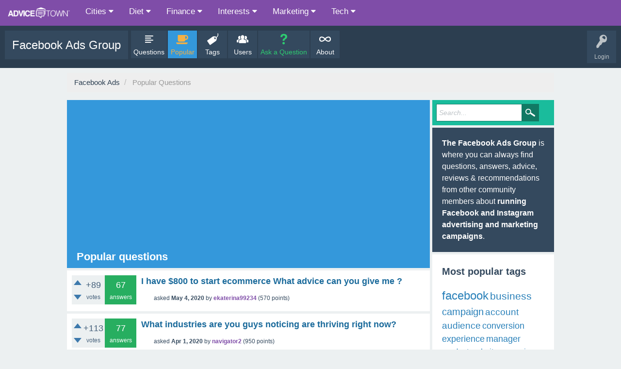

--- FILE ---
content_type: text/html; charset=utf-8
request_url: https://advice.town/facebook-ads/popular
body_size: 8457
content:
<!DOCTYPE html>
<html lang="en">
<!-- Powered by Question2Answer - http://www.question2answer.org/ -->
<head>
<meta charset="utf-8">
<title>Popular questions - Facebook Ads Group</title>
<meta name="viewport" content="width=device-width, initial-scale=1" >
<link rel="icon" type="image/png" sizes="32x32" href="/favicon-32x32.png" >
<link rel="icon" type="image/png" sizes="96x96" href="/favicon-96x96.png" >
<link rel="icon" type="image/png" sizes="16x16" href="/favicon-16x16.png" >
<script data-ad-client="ca-pub-3601657154424166" async src="https://pagead2.googlesyndication.com/pagead/js/adsbygoogle.js"></script>

			<script type="application/javascript">

			/* Toggle between adding and removing the "responsive" class to topnav when the user clicks on the icon */
			function myFunction() {
			  var x = document.getElementById("myTopnav");
			  if (x.className === "topnav") {
				x.className += " responsive";
			  } else {
				x.className = "topnav";
			  }
			}

			</script>
		
<meta name="description" content="The 'Facebook Ads' Group has 146,720 members talking about running Facebook and Instagram advertising and marketing campaigns | Popular questions">

<meta property="og:image" content="https://advice.town/AdviceTown-square.jpg" > 
<meta itemprop="image" content="https://advice.town/AdviceTown-square.jpg" > 
<meta property="twitter:image" content="https://advice.town/AdviceTown-square.jpg" >
			
<link rel="stylesheet" href="./qa-theme/SnowFlat/qa-styles.css?1.8.3">
<link rel="stylesheet" href="https://cdnjs.cloudflare.com/ajax/libs/font-awesome/4.7.0/css/font-awesome.min.css">
<style>
.qa-nav-user { margin: 0 !important; }
</style>
<link rel="stylesheet" TYPE="text/css" href="./qa-plugin/q2a-breadcrumbs/css/SnowFlat.css">
<link rel="canonical" href="https://advice.town/facebook-ads/popular">
<link rel="next" href="./popular?start=20" >
<link rel="search" type="application/opensearchdescription+xml" title="Facebook Ads" href="./opensearch.xml">
<script>
var qa_root = '.\/';
var qa_request = 'hot';
</script>
<script src="./qa-content/jquery-3.3.1.min.js"></script>
<script src="./qa-content/qa-global.js?1.8.3"></script>
<script src="./qa-theme/SnowFlat/js/snow-core.js?1.8.3"></script>

			<script type="application/ld+json">
			{
			  "@context": "https://schema.org",
			  "@type": "Organization",
			  "url": "https://advice.town/facebook-ads/",
			  "logo": "https://advice.town/facebook-ads/AdviceTown-logo-dark.png"
			}
			</script>

						<style>
						
						</style>
</head>
<body
class="qa-template-hot qa-theme-snowflat qa-body-js-off"
>
<script>
var b = document.getElementsByTagName('body')[0];
b.className = b.className.replace('qa-body-js-off', 'qa-body-js-on');
</script>
<div class="topnav" id="myTopnav">
		<a href="/" class="active"><img src="/AdviceTown-logo-white.png" style="height:25px !important; width:auto;" ></a>
  <div class="dropdown">
	<button class="dropbtn">Cities <i class="fa fa-caret-down"></i></button>
	<div class="dropdown-content">
			<a href="/des-plaines-illinois/">Des Plaines, IL</a>
			<a href="/naperville-illinois/">Naperville, IL</a>
			<a href="/niles-illinois/">Niles, IL</a>
			<a href="/oak-park-illinois/">Oak Park, IL</a>
			<a href="/oswego-illinois/">Oswego, IL</a>
			<a href="/plainfield-illinois/">Plainfield, IL</a>
	</div>
  </div>
  <div class="dropdown">
	<button class="dropbtn">Diet <i class="fa fa-caret-down"></i></button>
	<div class="dropdown-content">
			<a href="/ideal-protein/">Ideal Protein Protocol</a>
			<a href="/ideal-protein-alternatives/">Ideal Protein Alternatives</a>
			<a href="/keto/">Keto Diet</a>
			<a href="/weight-watchers/">Weight Watchers</a>
	</div>
  </div>
  <div class="dropdown">
	<button class="dropbtn">Finance <i class="fa fa-caret-down"></i></button>
	<div class="dropdown-content">
			<a href="/budgeting-for-moms/">Budgeting For Moms</a>
			<a href="/personal-finance/">Personal Finance</a>
	</div>
  </div>
  <div class="dropdown">
	<button class="dropbtn">Interests <i class="fa fa-caret-down"></i></button>
	<div class="dropdown-content">
			<a href="/cleaning/">Cleaning Tips</a>
			<a href="/gardening/">Gardening Tips</a>
			<a href="/travel/">Travel Tips</a>
	</div>
  </div>
  <div class="dropdown">
	<button class="dropbtn">Marketing <i class="fa fa-caret-down"></i></button>
	<div class="dropdown-content">
			<a href="/facebook-ads/">Facebook Ads</a>
			<a href="/google-adwords/">Google AdWords</a>
			<a href="/seo/">Search Engine Optimization</a>
	</div>
  </div>
  <div class="dropdown">
	<button class="dropbtn">Tech <i class="fa fa-caret-down"></i></button>
	<div class="dropdown-content">
			<a href="/arlo/">Arlo Cameras</a>
			<a href="/ring/">Ring Home Security</a>
			<a href="/smart-home/">Smart Home</a>
			<a href="/smartthings/">SmartThings</a>
	</div>
  </div>
<a href="javascript:void(0);" class="icon" onclick="myFunction()">&#9776;</a></div>
<div id="qam-topbar" class="clearfix">
<div class="qam-main-nav-wrapper clearfix">
<div class="sb-toggle-left qam-menu-toggle"><i class="icon-th-list"></i></div>
<div class="qam-account-items-wrapper">
<div id="qam-account-toggle" class="qam-logged-out">
<i class="icon-key qam-auth-key"></i>
<div class="qam-account-handle">Login</div>
</div>
<div class="qam-account-items clearfix">
<form action="./login?to=popular" method="post">
<input type="text" name="emailhandle" dir="auto" placeholder="Email or Username">
<input type="password" name="password" dir="auto" placeholder="Password">
<div><input type="checkbox" name="remember" id="qam-rememberme" value="1">
<label for="qam-rememberme">Remember</label></div>
<input type="hidden" name="code" value="0-1768935260-f01fdda4803efbae9684f28fe79b7387914df228">
<input type="submit" value="Login" class="qa-form-tall-button qa-form-tall-button-login" name="dologin">
</form>
<div class="qa-nav-user">
<ul class="qa-nav-user-list">
<li class="qa-nav-user-item qa-nav-user-register">
<a href="./register?to=popular" class="qa-nav-user-link">Register</a>
</li>
</ul>
<div class="qa-nav-user-clear">
</div>
</div>
</div> <!-- END qam-account-items -->
</div> <!-- END qam-account-items-wrapper -->
<div class="qa-logo">
<a href="./" class="qa-logo-link">Facebook Ads Group</a>
</div>
<div class="qa-nav-main">
<ul class="qa-nav-main-list">
<li class="qa-nav-main-item qa-nav-main-questions">
<a href="./questions" class="qa-nav-main-link">Questions</a>
</li>
<li class="qa-nav-main-item qa-nav-main-hot">
<a href="./popular" class="qa-nav-main-link qa-nav-main-selected">Popular</a>
</li>
<li class="qa-nav-main-item qa-nav-main-tag">
<a href="./tags" class="qa-nav-main-link">Tags</a>
</li>
<li class="qa-nav-main-item qa-nav-main-user">
<a href="./users" class="qa-nav-main-link">Users</a>
</li>
<li class="qa-nav-main-item qa-nav-main-ask">
<a href="./ask" class="qa-nav-main-link">Ask a Question</a>
</li>
<li class="qa-nav-main-item qa-nav-main-about">
<a href="./about" class="qa-nav-main-link">About</a>
</li>
</ul>
<div class="qa-nav-main-clear">
</div>
</div>
</div> <!-- END qam-main-nav-wrapper -->
</div> <!-- END qam-topbar -->
<div class="qam-search turquoise the-top" id="the-top-search">
<div class="qa-search">
<form method="get" action="./search">
<input type="text" placeholder="Search..." name="q" value="" class="qa-search-field">
<input type="submit" value="Search" class="qa-search-button">
</form>
</div>
</div>
<div class="qa-body-wrapper">
<div class="qa-widgets-full qa-widgets-full-high">
<div class="qa-widget-full qa-widget-full-high">
<div class="breadcrumb-wrapper">
<ul class="breadcrumb clearfix" itemscope itemtype="http://schema.org/BreadcrumbList">
<li breadcrumbs-home itemscope itemtype="http://schema.org/ListItem" itemprop="itemListElement" ><a href="https://advice.town/facebook-ads/" itemprop="item" ><span itemprop="name"> Facebook Ads </span></a><meta itemprop="position" content="1" ></li>
<li breadcrumbs-hot itemscope itemtype="http://schema.org/ListItem" itemprop="itemListElement" ><a href="https://advice.town/facebook-ads/popular" itemprop="item" ><span itemprop="name"> Popular Questions </span></a><meta itemprop="position" content="2" ></li>
</ul>
</div>
</div>
</div>
<div class="qa-main-wrapper">
<div class="qa-main">
<div class="qa-main-heading">
<h1>
Popular questions
</h1>
</div>
<div class="qa-part-q-list">
<form method="post" action="./popular">
<div class="qa-q-list">
<div class="qa-q-list-item" id="q5543">
<div class="qa-q-item-stats">
<div class="qa-voting qa-voting-net" id="voting_5543">
<div class="qa-vote-buttons qa-vote-buttons-net">
<input title="Click to vote up" name="vote_5543_1_q5543" onclick="return qa_vote_click(this);" type="submit" value="+" class="qa-vote-first-button qa-vote-up-button"> 
<input title="Click to vote down" name="vote_5543_-1_q5543" onclick="return qa_vote_click(this);" type="submit" value="&ndash;" class="qa-vote-second-button qa-vote-down-button"> 
</div>
<div class="qa-vote-count qa-vote-count-net">
<span class="qa-netvote-count">
<span class="qa-netvote-count-data">+89</span><span class="qa-netvote-count-pad"> votes</span>
</span>
</div>
<div class="qa-vote-clear">
</div>
</div>
<span class="qa-a-count qa-a-count-selected">
<span class="qa-a-count-data">67</span><span class="qa-a-count-pad"> answers</span>
</span>
</div>
<div class="qa-q-item-main">
<div class="qa-q-item-title">
<a href="./5543/I-have-800-to-start-ecommerce-what-advice-can-you-give-me">I have $800 to start ecommerce What advice can you give me ?</a>
</div>
<span class="qa-q-item-avatar-meta">
<span class="qa-q-item-avatar">
<a href="./user/ekaterina99234/activity" class="qa-avatar-link"><img src="https://source.unsplash.com/50x50/weekly?profile%20photo,100000273915283" class="qa-avatar-image" alt=""></a>
</span>
<span class="qa-q-item-meta">
<span class="qa-q-item-what">asked</span>
<span class="qa-q-item-when">
<span class="qa-q-item-when-data">May 4, 2020</span>
</span>
<span class="qa-q-item-who">
<span class="qa-q-item-who-pad">by </span>
<span class="qa-q-item-who-data"><a href="./user/ekaterina99234/activity" class="qa-user-link">ekaterina99234</a></span>
<span class="qa-q-item-who-points">
<span class="qa-q-item-who-points-pad">(</span><span class="qa-q-item-who-points-data">570</span><span class="qa-q-item-who-points-pad"> points)</span>
</span>
</span>
</span>
</span>
</div>
<div class="qa-q-item-clear">
</div>
</div> <!-- END qa-q-list-item -->
<div class="qa-q-list-item" id="q4478">
<div class="qa-q-item-stats">
<div class="qa-voting qa-voting-net" id="voting_4478">
<div class="qa-vote-buttons qa-vote-buttons-net">
<input title="Click to vote up" name="vote_4478_1_q4478" onclick="return qa_vote_click(this);" type="submit" value="+" class="qa-vote-first-button qa-vote-up-button"> 
<input title="Click to vote down" name="vote_4478_-1_q4478" onclick="return qa_vote_click(this);" type="submit" value="&ndash;" class="qa-vote-second-button qa-vote-down-button"> 
</div>
<div class="qa-vote-count qa-vote-count-net">
<span class="qa-netvote-count">
<span class="qa-netvote-count-data">+113</span><span class="qa-netvote-count-pad"> votes</span>
</span>
</div>
<div class="qa-vote-clear">
</div>
</div>
<span class="qa-a-count qa-a-count-selected">
<span class="qa-a-count-data">77</span><span class="qa-a-count-pad"> answers</span>
</span>
</div>
<div class="qa-q-item-main">
<div class="qa-q-item-title">
<a href="./4478/What-industries-are-you-guys-noticing-are-thriving-right-now">What industries are you guys noticing are thriving right now?</a>
</div>
<span class="qa-q-item-avatar-meta">
<span class="qa-q-item-avatar">
<a href="./user/navigator2/activity" class="qa-avatar-link"><img src="https://source.unsplash.com/50x50/weekly?profile%20photo,1543074405" class="qa-avatar-image" alt=""></a>
</span>
<span class="qa-q-item-meta">
<span class="qa-q-item-what">asked</span>
<span class="qa-q-item-when">
<span class="qa-q-item-when-data">Apr 1, 2020</span>
</span>
<span class="qa-q-item-who">
<span class="qa-q-item-who-pad">by </span>
<span class="qa-q-item-who-data"><a href="./user/navigator2/activity" class="qa-user-link">navigator2</a></span>
<span class="qa-q-item-who-points">
<span class="qa-q-item-who-points-pad">(</span><span class="qa-q-item-who-points-data">950</span><span class="qa-q-item-who-points-pad"> points)</span>
</span>
</span>
</span>
</span>
</div>
<div class="qa-q-item-clear">
</div>
</div> <!-- END qa-q-list-item -->
<div class="qa-q-list-item" id="q3447">
<div class="qa-q-item-stats">
<div class="qa-voting qa-voting-net" id="voting_3447">
<div class="qa-vote-buttons qa-vote-buttons-net">
<input title="Click to vote up" name="vote_3447_1_q3447" onclick="return qa_vote_click(this);" type="submit" value="+" class="qa-vote-first-button qa-vote-up-button"> 
<input title="Click to vote down" name="vote_3447_-1_q3447" onclick="return qa_vote_click(this);" type="submit" value="&ndash;" class="qa-vote-second-button qa-vote-down-button"> 
</div>
<div class="qa-vote-count qa-vote-count-net">
<span class="qa-netvote-count">
<span class="qa-netvote-count-data">+95</span><span class="qa-netvote-count-pad"> votes</span>
</span>
</div>
<div class="qa-vote-clear">
</div>
</div>
<span class="qa-a-count">
<span class="qa-a-count-data">51</span><span class="qa-a-count-pad"> answers</span>
</span>
</div>
<div class="qa-q-item-main">
<div class="qa-q-item-title">
<a href="./3447/Coronavirus-now-here-well-and-believe-its-going-get-bad-sure">Coronavirus is now here in US as well and I believe it’s going to get bad for sure .</a>
</div>
<span class="qa-q-item-avatar-meta">
<span class="qa-q-item-avatar">
<a href="./user/torrefy59/activity" class="qa-avatar-link"><img src="https://source.unsplash.com/50x50/weekly?profile%20photo,659474380" class="qa-avatar-image" alt=""></a>
</span>
<span class="qa-q-item-meta">
<span class="qa-q-item-what">asked</span>
<span class="qa-q-item-when">
<span class="qa-q-item-when-data">Feb 29, 2020</span>
</span>
<span class="qa-q-item-who">
<span class="qa-q-item-who-pad">by </span>
<span class="qa-q-item-who-data"><a href="./user/torrefy59/activity" class="qa-user-link">torrefy59</a></span>
<span class="qa-q-item-who-points">
<span class="qa-q-item-who-points-pad">(</span><span class="qa-q-item-who-points-data">490</span><span class="qa-q-item-who-points-pad"> points)</span>
</span>
</span>
</span>
</span>
<div class="qa-q-item-tags">
<ul class="qa-q-item-tag-list">
<li class="qa-q-item-tag-item"><!DOCTYPE html PUBLIC "-//W3C//DTD HTML 4.0 Transitional//EN" "http://www.w3.org/TR/REC-html40/loose.dtd">
<html><body><a href="./tag/Company" class="qa-tag-link">company</a></body></html>
</li>
</ul>
</div>
</div>
<div class="qa-q-item-clear">
</div>
</div> <!-- END qa-q-list-item -->
<div class="qa-q-list-item" id="q4694">
<div class="qa-q-item-stats">
<div class="qa-voting qa-voting-net" id="voting_4694">
<div class="qa-vote-buttons qa-vote-buttons-net">
<input title="Click to vote up" name="vote_4694_1_q4694" onclick="return qa_vote_click(this);" type="submit" value="+" class="qa-vote-first-button qa-vote-up-button"> 
<input title="Click to vote down" name="vote_4694_-1_q4694" onclick="return qa_vote_click(this);" type="submit" value="&ndash;" class="qa-vote-second-button qa-vote-down-button"> 
</div>
<div class="qa-vote-count qa-vote-count-net">
<span class="qa-netvote-count">
<span class="qa-netvote-count-data">+90</span><span class="qa-netvote-count-pad"> votes</span>
</span>
</div>
<div class="qa-vote-clear">
</div>
</div>
<span class="qa-a-count qa-a-count-selected">
<span class="qa-a-count-data">59</span><span class="qa-a-count-pad"> answers</span>
</span>
</div>
<div class="qa-q-item-main">
<div class="qa-q-item-title">
<a href="./4694/Still-trying-around-marketing-broke-millionaire-trying-people">I'm still trying to get my head around why every marketing guru was broke now is a millionaire trying to help people?</a>
</div>
<span class="qa-q-item-avatar-meta">
<span class="qa-q-item-avatar">
<a href="./user/krumm/activity" class="qa-avatar-link"><img src="https://source.unsplash.com/50x50/weekly?profile%20photo,651026698" class="qa-avatar-image" alt=""></a>
</span>
<span class="qa-q-item-meta">
<span class="qa-q-item-what">asked</span>
<span class="qa-q-item-when">
<span class="qa-q-item-when-data">Apr 9, 2020</span>
</span>
<span class="qa-q-item-who">
<span class="qa-q-item-who-pad">by </span>
<span class="qa-q-item-who-data"><a href="./user/krumm/activity" class="qa-user-link">krumm</a></span>
<span class="qa-q-item-who-points">
<span class="qa-q-item-who-points-pad">(</span><span class="qa-q-item-who-points-data">2.2k</span><span class="qa-q-item-who-points-pad"> points)</span>
</span>
</span>
</span>
</span>
</div>
<div class="qa-q-item-clear">
</div>
</div> <!-- END qa-q-list-item -->
<div class="qa-q-list-item" id="q9839">
<div class="qa-q-item-stats">
<div class="qa-voting qa-voting-net" id="voting_9839">
<div class="qa-vote-buttons qa-vote-buttons-net">
<input title="Click to vote up" name="vote_9839_1_q9839" onclick="return qa_vote_click(this);" type="submit" value="+" class="qa-vote-first-button qa-vote-up-button"> 
<input title="Click to vote down" name="vote_9839_-1_q9839" onclick="return qa_vote_click(this);" type="submit" value="&ndash;" class="qa-vote-second-button qa-vote-down-button"> 
</div>
<div class="qa-vote-count qa-vote-count-net">
<span class="qa-netvote-count">
<span class="qa-netvote-count-data">0</span><span class="qa-netvote-count-pad"> votes</span>
</span>
</div>
<div class="qa-vote-clear">
</div>
</div>
<span class="qa-a-count qa-a-count-zero">
<span class="qa-a-count-data">0</span><span class="qa-a-count-pad"> answers</span>
</span>
</div>
<div class="qa-q-item-main">
<div class="qa-q-item-title">
<a href="./9839/Scale-campaigns-same-audience-multiple-products-keywords">How can i scale my campaigns same audience for multiple products , also test new keywords</a>
</div>
<span class="qa-q-item-avatar-meta">
<span class="qa-q-item-avatar">
<a href="./user/zemos7/activity" class="qa-avatar-link"><img src="https://source.unsplash.com/50x50/weekly?profile%20photo,1783849444123522985" width="35" height="34" class="qa-avatar-image" alt=""></a>
</span>
<span class="qa-q-item-meta">
<span class="qa-q-item-what">asked</span>
<span class="qa-q-item-when">
<span class="qa-q-item-when-data">Nov 12, 2020</span>
</span>
<span class="qa-q-item-who">
<span class="qa-q-item-who-pad">by </span>
<span class="qa-q-item-who-data"><a href="./user/zemos7/activity" class="qa-user-link">zemos7</a></span>
<span class="qa-q-item-who-points">
<span class="qa-q-item-who-points-pad">(</span><span class="qa-q-item-who-points-data">120</span><span class="qa-q-item-who-points-pad"> points)</span>
</span>
</span>
</span>
</span>
<div class="qa-q-item-tags">
<ul class="qa-q-item-tag-list">
<li class="qa-q-item-tag-item"><!DOCTYPE html PUBLIC "-//W3C//DTD HTML 4.0 Transitional//EN" "http://www.w3.org/TR/REC-html40/loose.dtd">
<html><body><a href="./tag/Audience" class="qa-tag-link">audience</a></body></html>
</li>
<li class="qa-q-item-tag-item"><!DOCTYPE html PUBLIC "-//W3C//DTD HTML 4.0 Transitional//EN" "http://www.w3.org/TR/REC-html40/loose.dtd">
<html><body><a href="./tag/Facebook" class="qa-tag-link">facebook</a></body></html>
</li>
<li class="qa-q-item-tag-item"><!DOCTYPE html PUBLIC "-//W3C//DTD HTML 4.0 Transitional//EN" "http://www.w3.org/TR/REC-html40/loose.dtd">
<html><body><a href="./tag/Audiences" class="qa-tag-link">audiences</a></body></html>
</li>
</ul>
</div>
</div>
<div class="qa-q-item-clear">
</div>
</div> <!-- END qa-q-list-item -->
<div class="qa-q-list-item" id="q3944">
<div class="qa-q-item-stats">
<div class="qa-voting qa-voting-net" id="voting_3944">
<div class="qa-vote-buttons qa-vote-buttons-net">
<input title="Click to vote up" name="vote_3944_1_q3944" onclick="return qa_vote_click(this);" type="submit" value="+" class="qa-vote-first-button qa-vote-up-button"> 
<input title="Click to vote down" name="vote_3944_-1_q3944" onclick="return qa_vote_click(this);" type="submit" value="&ndash;" class="qa-vote-second-button qa-vote-down-button"> 
</div>
<div class="qa-vote-count qa-vote-count-net">
<span class="qa-netvote-count">
<span class="qa-netvote-count-data">+75</span><span class="qa-netvote-count-pad"> votes</span>
</span>
</div>
<div class="qa-vote-clear">
</div>
</div>
<span class="qa-a-count qa-a-count-selected">
<span class="qa-a-count-data">53</span><span class="qa-a-count-pad"> answers</span>
</span>
</div>
<div class="qa-q-item-main">
<div class="qa-q-item-title">
<a href="./3944/How-do-you-deal-with-negative-cynical-comments-on-your-ads">How do you deal with negative/cynical comments on your ads?</a>
</div>
<span class="qa-q-item-avatar-meta">
<span class="qa-q-item-avatar">
<a href="./user/burlington126/activity" class="qa-avatar-link"><img src="https://source.unsplash.com/50x50/weekly?profile%20photo,100002938771497" class="qa-avatar-image" alt=""></a>
</span>
<span class="qa-q-item-meta">
<span class="qa-q-item-what">asked</span>
<span class="qa-q-item-when">
<span class="qa-q-item-when-data">Apr 7, 2020</span>
</span>
<span class="qa-q-item-who">
<span class="qa-q-item-who-pad">by </span>
<span class="qa-q-item-who-data"><a href="./user/burlington126/activity" class="qa-user-link">burlington126</a></span>
<span class="qa-q-item-who-points">
<span class="qa-q-item-who-points-pad">(</span><span class="qa-q-item-who-points-data">3.3k</span><span class="qa-q-item-who-points-pad"> points)</span>
</span>
</span>
</span>
</span>
</div>
<div class="qa-q-item-clear">
</div>
</div> <!-- END qa-q-list-item -->
<div class="qa-q-list-item" id="q7882">
<div class="qa-q-item-stats">
<div class="qa-voting qa-voting-net" id="voting_7882">
<div class="qa-vote-buttons qa-vote-buttons-net">
<input title="Click to vote up" name="vote_7882_1_q7882" onclick="return qa_vote_click(this);" type="submit" value="+" class="qa-vote-first-button qa-vote-up-button"> 
<input title="Click to vote down" name="vote_7882_-1_q7882" onclick="return qa_vote_click(this);" type="submit" value="&ndash;" class="qa-vote-second-button qa-vote-down-button"> 
</div>
<div class="qa-vote-count qa-vote-count-net">
<span class="qa-netvote-count">
<span class="qa-netvote-count-data">+48</span><span class="qa-netvote-count-pad"> votes</span>
</span>
</div>
<div class="qa-vote-clear">
</div>
</div>
<span class="qa-a-count qa-a-count-selected">
<span class="qa-a-count-data">33</span><span class="qa-a-count-pad"> answers</span>
</span>
</div>
<div class="qa-q-item-main">
<div class="qa-q-item-title">
<a href="./7882/Anyone-know-exclude-blue-collar-type-people-lower-100k-income">Anyone know how to exclude blue collar type people or lower than $100k/year income?</a>
</div>
<span class="qa-q-item-avatar-meta">
<span class="qa-q-item-avatar">
<a href="./user/decommission4/activity" class="qa-avatar-link"><img src="https://source.unsplash.com/50x50/weekly?profile%20photo,686432332" class="qa-avatar-image" alt=""></a>
</span>
<span class="qa-q-item-meta">
<span class="qa-q-item-what">asked</span>
<span class="qa-q-item-when">
<span class="qa-q-item-when-data">May 17, 2020</span>
</span>
<span class="qa-q-item-who">
<span class="qa-q-item-who-pad">by </span>
<span class="qa-q-item-who-data"><a href="./user/decommission4/activity" class="qa-user-link">decommission4</a></span>
<span class="qa-q-item-who-points">
<span class="qa-q-item-who-points-pad">(</span><span class="qa-q-item-who-points-data">510</span><span class="qa-q-item-who-points-pad"> points)</span>
</span>
</span>
</span>
</span>
</div>
<div class="qa-q-item-clear">
</div>
</div> <!-- END qa-q-list-item -->
<div class="qa-q-list-item" id="q5448">
<div class="qa-q-item-stats">
<div class="qa-voting qa-voting-net" id="voting_5448">
<div class="qa-vote-buttons qa-vote-buttons-net">
<input title="Click to vote up" name="vote_5448_1_q5448" onclick="return qa_vote_click(this);" type="submit" value="+" class="qa-vote-first-button qa-vote-up-button"> 
<input title="Click to vote down" name="vote_5448_-1_q5448" onclick="return qa_vote_click(this);" type="submit" value="&ndash;" class="qa-vote-second-button qa-vote-down-button"> 
</div>
<div class="qa-vote-count qa-vote-count-net">
<span class="qa-netvote-count">
<span class="qa-netvote-count-data">+58</span><span class="qa-netvote-count-pad"> votes</span>
</span>
</div>
<div class="qa-vote-clear">
</div>
</div>
<span class="qa-a-count qa-a-count-selected">
<span class="qa-a-count-data">40</span><span class="qa-a-count-pad"> answers</span>
</span>
</div>
<div class="qa-q-item-main">
<div class="qa-q-item-title">
<a href="./5448/Anyone-have-good-case-study-on-how-to-from-10k-to-4m-at-30-roas">Anyone have a good case study on how to go from $10k to $4m at a 30-45 ROAS?</a>
</div>
<span class="qa-q-item-avatar-meta">
<span class="qa-q-item-avatar">
<a href="./user/counterpart29503/activity" class="qa-avatar-link"><img src="https://source.unsplash.com/50x50/weekly?profile%20photo,589712488" class="qa-avatar-image" alt=""></a>
</span>
<span class="qa-q-item-meta">
<span class="qa-q-item-what">asked</span>
<span class="qa-q-item-when">
<span class="qa-q-item-when-data">May 5, 2020</span>
</span>
<span class="qa-q-item-who">
<span class="qa-q-item-who-pad">by </span>
<span class="qa-q-item-who-data"><a href="./user/counterpart29503/activity" class="qa-user-link">counterpart29503</a></span>
<span class="qa-q-item-who-points">
<span class="qa-q-item-who-points-pad">(</span><span class="qa-q-item-who-points-data">1.3k</span><span class="qa-q-item-who-points-pad"> points)</span>
</span>
</span>
</span>
</span>
<div class="qa-q-item-tags">
<ul class="qa-q-item-tag-list">
<li class="qa-q-item-tag-item"><!DOCTYPE html PUBLIC "-//W3C//DTD HTML 4.0 Transitional//EN" "http://www.w3.org/TR/REC-html40/loose.dtd">
<html><body><a href="./tag/Client" class="qa-tag-link">client</a></body></html>
</li>
</ul>
</div>
</div>
<div class="qa-q-item-clear">
</div>
</div> <!-- END qa-q-list-item -->
<div class="qa-q-list-item" id="q6113">
<div class="qa-q-item-stats">
<div class="qa-voting qa-voting-net" id="voting_6113">
<div class="qa-vote-buttons qa-vote-buttons-net">
<input title="Click to vote up" name="vote_6113_1_q6113" onclick="return qa_vote_click(this);" type="submit" value="+" class="qa-vote-first-button qa-vote-up-button"> 
<input title="Click to vote down" name="vote_6113_-1_q6113" onclick="return qa_vote_click(this);" type="submit" value="&ndash;" class="qa-vote-second-button qa-vote-down-button"> 
</div>
<div class="qa-vote-count qa-vote-count-net">
<span class="qa-netvote-count">
<span class="qa-netvote-count-data">+58</span><span class="qa-netvote-count-pad"> votes</span>
</span>
</div>
<div class="qa-vote-clear">
</div>
</div>
<span class="qa-a-count qa-a-count-selected">
<span class="qa-a-count-data">31</span><span class="qa-a-count-pad"> answers</span>
</span>
</div>
<div class="qa-q-item-main">
<div class="qa-q-item-title">
<a href="./6113/Whats-the-best-way-to-make-money-online">WHAT'S THE BEST WAY TO MAKE MONEY ONLINE.?</a>
</div>
<span class="qa-q-item-avatar-meta">
<span class="qa-q-item-avatar">
<a href="./user/ferula/activity" class="qa-avatar-link"><img src="https://source.unsplash.com/50x50/weekly?profile%20photo,100026867083807" class="qa-avatar-image" alt=""></a>
</span>
<span class="qa-q-item-meta">
<span class="qa-q-item-what">asked</span>
<span class="qa-q-item-when">
<span class="qa-q-item-when-data">May 1, 2020</span>
</span>
<span class="qa-q-item-who">
<span class="qa-q-item-who-pad">by </span>
<span class="qa-q-item-who-data"><a href="./user/ferula/activity" class="qa-user-link">ferula</a></span>
<span class="qa-q-item-who-points">
<span class="qa-q-item-who-points-pad">(</span><span class="qa-q-item-who-points-data">440</span><span class="qa-q-item-who-points-pad"> points)</span>
</span>
</span>
</span>
</span>
<div class="qa-q-item-tags">
<ul class="qa-q-item-tag-list">
<li class="qa-q-item-tag-item"><!DOCTYPE html PUBLIC "-//W3C//DTD HTML 4.0 Transitional//EN" "http://www.w3.org/TR/REC-html40/loose.dtd">
<html><body><a href="./tag/Money" class="qa-tag-link">money</a></body></html>
</li>
</ul>
</div>
</div>
<div class="qa-q-item-clear">
</div>
</div> <!-- END qa-q-list-item -->
<div class="qa-q-list-item" id="q7803">
<div class="qa-q-item-stats">
<div class="qa-voting qa-voting-net" id="voting_7803">
<div class="qa-vote-buttons qa-vote-buttons-net">
<input title="Click to vote up" name="vote_7803_1_q7803" onclick="return qa_vote_click(this);" type="submit" value="+" class="qa-vote-first-button qa-vote-up-button"> 
<input title="Click to vote down" name="vote_7803_-1_q7803" onclick="return qa_vote_click(this);" type="submit" value="&ndash;" class="qa-vote-second-button qa-vote-down-button"> 
</div>
<div class="qa-vote-count qa-vote-count-net">
<span class="qa-netvote-count">
<span class="qa-netvote-count-data">+47</span><span class="qa-netvote-count-pad"> votes</span>
</span>
</div>
<div class="qa-vote-clear">
</div>
</div>
<span class="qa-a-count qa-a-count-selected">
<span class="qa-a-count-data">29</span><span class="qa-a-count-pad"> answers</span>
</span>
</div>
<div class="qa-q-item-main">
<div class="qa-q-item-title">
<a href="./7803/Is-there-going-to-be-post-covid19-or-this-is-the-new-normal">Is there going to be “post covid19” or this is the new normal?</a>
</div>
<span class="qa-q-item-avatar-meta">
<span class="qa-q-item-avatar">
<a href="./user/recoil2985/activity" class="qa-avatar-link"><img src="https://source.unsplash.com/50x50/weekly?profile%20photo,1002627238" class="qa-avatar-image" alt=""></a>
</span>
<span class="qa-q-item-meta">
<span class="qa-q-item-what">asked</span>
<span class="qa-q-item-when">
<span class="qa-q-item-when-data">May 16, 2020</span>
</span>
<span class="qa-q-item-who">
<span class="qa-q-item-who-pad">by </span>
<span class="qa-q-item-who-data"><a href="./user/recoil2985/activity" class="qa-user-link">recoil2985</a></span>
<span class="qa-q-item-who-points">
<span class="qa-q-item-who-points-pad">(</span><span class="qa-q-item-who-points-data">450</span><span class="qa-q-item-who-points-pad"> points)</span>
</span>
</span>
</span>
</span>
</div>
<div class="qa-q-item-clear">
</div>
</div> <!-- END qa-q-list-item -->
<div class="qa-q-list-item" id="q8858">
<div class="qa-q-item-stats">
<div class="qa-voting qa-voting-net" id="voting_8858">
<div class="qa-vote-buttons qa-vote-buttons-net">
<input title="Click to vote up" name="vote_8858_1_q8858" onclick="return qa_vote_click(this);" type="submit" value="+" class="qa-vote-first-button qa-vote-up-button"> 
<input title="Click to vote down" name="vote_8858_-1_q8858" onclick="return qa_vote_click(this);" type="submit" value="&ndash;" class="qa-vote-second-button qa-vote-down-button"> 
</div>
<div class="qa-vote-count qa-vote-count-net">
<span class="qa-netvote-count">
<span class="qa-netvote-count-data">+47</span><span class="qa-netvote-count-pad"> votes</span>
</span>
</div>
<div class="qa-vote-clear">
</div>
</div>
<span class="qa-a-count qa-a-count-selected">
<span class="qa-a-count-data">32</span><span class="qa-a-count-pad"> answers</span>
</span>
</div>
<div class="qa-q-item-main">
<div class="qa-q-item-title">
<a href="./8858/For-a-1-hour-consult-how-much-would-you-charge">For a 1 hour consult how much would you charge?</a>
</div>
<span class="qa-q-item-avatar-meta">
<span class="qa-q-item-avatar">
<a href="./user/cosmogony9079/activity" class="qa-avatar-link"><img src="https://source.unsplash.com/50x50/weekly?profile%20photo,1154463135" class="qa-avatar-image" alt=""></a>
</span>
<span class="qa-q-item-meta">
<span class="qa-q-item-what">asked</span>
<span class="qa-q-item-when">
<span class="qa-q-item-when-data">May 21, 2020</span>
</span>
<span class="qa-q-item-who">
<span class="qa-q-item-who-pad">by </span>
<span class="qa-q-item-who-data"><a href="./user/cosmogony9079/activity" class="qa-user-link">cosmogony9079</a></span>
<span class="qa-q-item-who-points">
<span class="qa-q-item-who-points-pad">(</span><span class="qa-q-item-who-points-data">880</span><span class="qa-q-item-who-points-pad"> points)</span>
</span>
</span>
</span>
</span>
</div>
<div class="qa-q-item-clear">
</div>
</div> <!-- END qa-q-list-item -->
<div class="qa-q-list-item" id="q9150">
<div class="qa-q-item-stats">
<div class="qa-voting qa-voting-net" id="voting_9150">
<div class="qa-vote-buttons qa-vote-buttons-net">
<input title="Click to vote up" name="vote_9150_1_q9150" onclick="return qa_vote_click(this);" type="submit" value="+" class="qa-vote-first-button qa-vote-up-button"> 
<input title="Click to vote down" name="vote_9150_-1_q9150" onclick="return qa_vote_click(this);" type="submit" value="&ndash;" class="qa-vote-second-button qa-vote-down-button"> 
</div>
<div class="qa-vote-count qa-vote-count-net">
<span class="qa-netvote-count">
<span class="qa-netvote-count-data">+31</span><span class="qa-netvote-count-pad"> votes</span>
</span>
</div>
<div class="qa-vote-clear">
</div>
</div>
<span class="qa-a-count qa-a-count-selected">
<span class="qa-a-count-data">26</span><span class="qa-a-count-pad"> answers</span>
</span>
</div>
<div class="qa-q-item-main">
<div class="qa-q-item-title">
<a href="./9150/What-idiot-clients-speaks-right-swears-much-people-company">Hi.  What do you do if idiot clients speaks not right(swears too much) to my people or company?</a>
</div>
<span class="qa-q-item-avatar-meta">
<span class="qa-q-item-avatar">
<a href="./user/stereotomy/activity" class="qa-avatar-link"><img src="https://source.unsplash.com/50x50/weekly?profile%20photo,100011884331238" class="qa-avatar-image" alt=""></a>
</span>
<span class="qa-q-item-meta">
<span class="qa-q-item-what">asked</span>
<span class="qa-q-item-when">
<span class="qa-q-item-when-data">May 23, 2020</span>
</span>
<span class="qa-q-item-who">
<span class="qa-q-item-who-pad">by </span>
<span class="qa-q-item-who-data"><a href="./user/stereotomy/activity" class="qa-user-link">stereotomy</a></span>
<span class="qa-q-item-who-points">
<span class="qa-q-item-who-points-pad">(</span><span class="qa-q-item-who-points-data">1.3k</span><span class="qa-q-item-who-points-pad"> points)</span>
</span>
</span>
</span>
</span>
<div class="qa-q-item-tags">
<ul class="qa-q-item-tag-list">
<li class="qa-q-item-tag-item"><!DOCTYPE html PUBLIC "-//W3C//DTD HTML 4.0 Transitional//EN" "http://www.w3.org/TR/REC-html40/loose.dtd">
<html><body><a href="./tag/Clients" class="qa-tag-link">clients</a></body></html>
</li>
</ul>
</div>
</div>
<div class="qa-q-item-clear">
</div>
</div> <!-- END qa-q-list-item -->
<div class="qa-q-list-item" id="q4655">
<div class="qa-q-item-stats">
<div class="qa-voting qa-voting-net" id="voting_4655">
<div class="qa-vote-buttons qa-vote-buttons-net">
<input title="Click to vote up" name="vote_4655_1_q4655" onclick="return qa_vote_click(this);" type="submit" value="+" class="qa-vote-first-button qa-vote-up-button"> 
<input title="Click to vote down" name="vote_4655_-1_q4655" onclick="return qa_vote_click(this);" type="submit" value="&ndash;" class="qa-vote-second-button qa-vote-down-button"> 
</div>
<div class="qa-vote-count qa-vote-count-net">
<span class="qa-netvote-count">
<span class="qa-netvote-count-data">+62</span><span class="qa-netvote-count-pad"> votes</span>
</span>
</div>
<div class="qa-vote-clear">
</div>
</div>
<span class="qa-a-count qa-a-count-selected">
<span class="qa-a-count-data">42</span><span class="qa-a-count-pad"> answers</span>
</span>
</div>
<div class="qa-q-item-main">
<div class="qa-q-item-title">
<a href="./4655/Any-other-email-platforms-recommended-besides-mailchimp">Any other email platforms recommended besides Mailchimp?</a>
</div>
<span class="qa-q-item-avatar-meta">
<span class="qa-q-item-avatar">
<a href="./user/shuffle/activity" class="qa-avatar-link"><img src="https://source.unsplash.com/50x50/weekly?profile%20photo,1361227416" class="qa-avatar-image" alt=""></a>
</span>
<span class="qa-q-item-meta">
<span class="qa-q-item-what">asked</span>
<span class="qa-q-item-when">
<span class="qa-q-item-when-data">Apr 9, 2020</span>
</span>
<span class="qa-q-item-who">
<span class="qa-q-item-who-pad">by </span>
<span class="qa-q-item-who-data"><a href="./user/shuffle/activity" class="qa-user-link">shuffle</a></span>
<span class="qa-q-item-who-points">
<span class="qa-q-item-who-points-pad">(</span><span class="qa-q-item-who-points-data">250</span><span class="qa-q-item-who-points-pad"> points)</span>
</span>
</span>
</span>
</span>
</div>
<div class="qa-q-item-clear">
</div>
</div> <!-- END qa-q-list-item -->
<div class="qa-q-list-item" id="q275">
<div class="qa-q-item-stats">
<div class="qa-voting qa-voting-net" id="voting_275">
<div class="qa-vote-buttons qa-vote-buttons-net">
<input title="Click to vote up" name="vote_275_1_q275" onclick="return qa_vote_click(this);" type="submit" value="+" class="qa-vote-first-button qa-vote-up-button"> 
<input title="Click to vote down" name="vote_275_-1_q275" onclick="return qa_vote_click(this);" type="submit" value="&ndash;" class="qa-vote-second-button qa-vote-down-button"> 
</div>
<div class="qa-vote-count qa-vote-count-net">
<span class="qa-netvote-count">
<span class="qa-netvote-count-data">+67</span><span class="qa-netvote-count-pad"> votes</span>
</span>
</div>
<div class="qa-vote-clear">
</div>
</div>
<span class="qa-a-count qa-a-count-selected">
<span class="qa-a-count-data">35</span><span class="qa-a-count-pad"> answers</span>
</span>
</div>
<div class="qa-q-item-main">
<div class="qa-q-item-title">
<a href="./275/Whats-the-best-fb-tip-youve-ever-gotten">What’s the BEST FB Tip you’ve ever gotten?</a>
</div>
<span class="qa-q-item-avatar-meta">
<span class="qa-q-item-avatar">
<a href="./user/valentinavalentine/activity" class="qa-avatar-link"><img src="https://source.unsplash.com/50x50/weekly?profile%20photo,100002534451191" class="qa-avatar-image" alt=""></a>
</span>
<span class="qa-q-item-meta">
<span class="qa-q-item-what">asked</span>
<span class="qa-q-item-when">
<span class="qa-q-item-when-data">Feb 4, 2020</span>
</span>
<span class="qa-q-item-who">
<span class="qa-q-item-who-pad">by </span>
<span class="qa-q-item-who-data"><a href="./user/valentinavalentine/activity" class="qa-user-link">valentinavalentine</a></span>
<span class="qa-q-item-who-points">
<span class="qa-q-item-who-points-pad">(</span><span class="qa-q-item-who-points-data">530</span><span class="qa-q-item-who-points-pad"> points)</span>
</span>
</span>
</span>
</span>
</div>
<div class="qa-q-item-clear">
</div>
</div> <!-- END qa-q-list-item -->
<div class="qa-q-list-item" id="q8099">
<div class="qa-q-item-stats">
<div class="qa-voting qa-voting-net" id="voting_8099">
<div class="qa-vote-buttons qa-vote-buttons-net">
<input title="Click to vote up" name="vote_8099_1_q8099" onclick="return qa_vote_click(this);" type="submit" value="+" class="qa-vote-first-button qa-vote-up-button"> 
<input title="Click to vote down" name="vote_8099_-1_q8099" onclick="return qa_vote_click(this);" type="submit" value="&ndash;" class="qa-vote-second-button qa-vote-down-button"> 
</div>
<div class="qa-vote-count qa-vote-count-net">
<span class="qa-netvote-count">
<span class="qa-netvote-count-data">+36</span><span class="qa-netvote-count-pad"> votes</span>
</span>
</div>
<div class="qa-vote-clear">
</div>
</div>
<span class="qa-a-count qa-a-count-selected">
<span class="qa-a-count-data">26</span><span class="qa-a-count-pad"> answers</span>
</span>
</div>
<div class="qa-q-item-main">
<div class="qa-q-item-title">
<a href="./8099/500-vs-50k-monthly-ad-spend-what-would-you-do-differently">$500 vs $50k monthly ad spend - what would you do differently?</a>
</div>
<span class="qa-q-item-avatar-meta">
<span class="qa-q-item-avatar">
<a href="./user/oilbird27/activity" class="qa-avatar-link"><img src="https://source.unsplash.com/50x50/weekly?profile%20photo,100033839570539" class="qa-avatar-image" alt=""></a>
</span>
<span class="qa-q-item-meta">
<span class="qa-q-item-what">asked</span>
<span class="qa-q-item-when">
<span class="qa-q-item-when-data">May 18, 2020</span>
</span>
<span class="qa-q-item-who">
<span class="qa-q-item-who-pad">by </span>
<span class="qa-q-item-who-data"><a href="./user/oilbird27/activity" class="qa-user-link">oilbird27</a></span>
<span class="qa-q-item-who-points">
<span class="qa-q-item-who-points-pad">(</span><span class="qa-q-item-who-points-data">370</span><span class="qa-q-item-who-points-pad"> points)</span>
</span>
</span>
</span>
</span>
</div>
<div class="qa-q-item-clear">
</div>
</div> <!-- END qa-q-list-item -->
<div class="qa-q-list-item" id="q5392">
<div class="qa-q-item-stats">
<div class="qa-voting qa-voting-net" id="voting_5392">
<div class="qa-vote-buttons qa-vote-buttons-net">
<input title="Click to vote up" name="vote_5392_1_q5392" onclick="return qa_vote_click(this);" type="submit" value="+" class="qa-vote-first-button qa-vote-up-button"> 
<input title="Click to vote down" name="vote_5392_-1_q5392" onclick="return qa_vote_click(this);" type="submit" value="&ndash;" class="qa-vote-second-button qa-vote-down-button"> 
</div>
<div class="qa-vote-count qa-vote-count-net">
<span class="qa-netvote-count">
<span class="qa-netvote-count-data">+40</span><span class="qa-netvote-count-pad"> votes</span>
</span>
</div>
<div class="qa-vote-clear">
</div>
</div>
<span class="qa-a-count qa-a-count-selected">
<span class="qa-a-count-data">31</span><span class="qa-a-count-pad"> answers</span>
</span>
</div>
<div class="qa-q-item-main">
<div class="qa-q-item-title">
<a href="./5392/Whats-actually-going-seeing-countless-value-agencies-format">What’s actually going on?  I’m seeing countless “value bombs” from “agencies” with the same format.</a>
</div>
<span class="qa-q-item-avatar-meta">
<span class="qa-q-item-avatar">
<a href="./user/bartolommeo6216/activity" class="qa-avatar-link"><img src="https://source.unsplash.com/50x50/weekly?profile%20photo,681635168" class="qa-avatar-image" alt=""></a>
</span>
<span class="qa-q-item-meta">
<span class="qa-q-item-what">asked</span>
<span class="qa-q-item-when">
<span class="qa-q-item-when-data">May 6, 2020</span>
</span>
<span class="qa-q-item-who">
<span class="qa-q-item-who-pad">by </span>
<span class="qa-q-item-who-data"><a href="./user/bartolommeo6216/activity" class="qa-user-link">bartolommeo6216</a></span>
<span class="qa-q-item-who-points">
<span class="qa-q-item-who-points-pad">(</span><span class="qa-q-item-who-points-data">450</span><span class="qa-q-item-who-points-pad"> points)</span>
</span>
</span>
</span>
</span>
<div class="qa-q-item-tags">
<ul class="qa-q-item-tag-list">
<li class="qa-q-item-tag-item"><!DOCTYPE html PUBLIC "-//W3C//DTD HTML 4.0 Transitional//EN" "http://www.w3.org/TR/REC-html40/loose.dtd">
<html><body><a href="./tag/Campaign" class="qa-tag-link">campaign</a></body></html>
</li>
<li class="qa-q-item-tag-item"><!DOCTYPE html PUBLIC "-//W3C//DTD HTML 4.0 Transitional//EN" "http://www.w3.org/TR/REC-html40/loose.dtd">
<html><body><a href="./tag/Business" class="qa-tag-link">business</a></body></html>
</li>
<li class="qa-q-item-tag-item"><!DOCTYPE html PUBLIC "-//W3C//DTD HTML 4.0 Transitional//EN" "http://www.w3.org/TR/REC-html40/loose.dtd">
<html><body><a href="./tag/Results" class="qa-tag-link">results</a></body></html>
</li>
<li class="qa-q-item-tag-item"><!DOCTYPE html PUBLIC "-//W3C//DTD HTML 4.0 Transitional//EN" "http://www.w3.org/TR/REC-html40/loose.dtd">
<html><body><a href="./tag/Scale" class="qa-tag-link">scale</a></body></html>
</li>
</ul>
</div>
</div>
<div class="qa-q-item-clear">
</div>
</div> <!-- END qa-q-list-item -->
<div class="qa-q-list-item" id="q1475">
<div class="qa-q-item-stats">
<div class="qa-voting qa-voting-net" id="voting_1475">
<div class="qa-vote-buttons qa-vote-buttons-net">
<input title="Click to vote up" name="vote_1475_1_q1475" onclick="return qa_vote_click(this);" type="submit" value="+" class="qa-vote-first-button qa-vote-up-button"> 
<input title="Click to vote down" name="vote_1475_-1_q1475" onclick="return qa_vote_click(this);" type="submit" value="&ndash;" class="qa-vote-second-button qa-vote-down-button"> 
</div>
<div class="qa-vote-count qa-vote-count-net">
<span class="qa-netvote-count">
<span class="qa-netvote-count-data">+62</span><span class="qa-netvote-count-pad"> votes</span>
</span>
</div>
<div class="qa-vote-clear">
</div>
</div>
<span class="qa-a-count qa-a-count-selected">
<span class="qa-a-count-data">47</span><span class="qa-a-count-pad"> answers</span>
</span>
</div>
<div class="qa-q-item-main">
<div class="qa-q-item-title">
<a href="./1475/Maybe-topic-anyone-used-monday-recommend-something-similar">Hi!  Maybe a bit off topic but has anyone used monday.com or can recommend something similar?</a>
</div>
<span class="qa-q-item-avatar-meta">
<span class="qa-q-item-avatar">
<a href="./user/gastronome68/activity" class="qa-avatar-link"><img src="https://source.unsplash.com/50x50/weekly?profile%20photo,1062023519" class="qa-avatar-image" alt=""></a>
</span>
<span class="qa-q-item-meta">
<span class="qa-q-item-what">asked</span>
<span class="qa-q-item-when">
<span class="qa-q-item-when-data">Feb 18, 2020</span>
</span>
<span class="qa-q-item-who">
<span class="qa-q-item-who-pad">by </span>
<span class="qa-q-item-who-data"><a href="./user/gastronome68/activity" class="qa-user-link">gastronome68</a></span>
<span class="qa-q-item-who-points">
<span class="qa-q-item-who-points-pad">(</span><span class="qa-q-item-who-points-data">580</span><span class="qa-q-item-who-points-pad"> points)</span>
</span>
</span>
</span>
</span>
<div class="qa-q-item-tags">
<ul class="qa-q-item-tag-list">
<li class="qa-q-item-tag-item"><!DOCTYPE html PUBLIC "-//W3C//DTD HTML 4.0 Transitional//EN" "http://www.w3.org/TR/REC-html40/loose.dtd">
<html><body><a href="./tag/Recommend" class="qa-tag-link">recommend</a></body></html>
</li>
</ul>
</div>
</div>
<div class="qa-q-item-clear">
</div>
</div> <!-- END qa-q-list-item -->
<div class="qa-q-list-item" id="q9624">
<div class="qa-q-item-stats">
<div class="qa-voting qa-voting-net" id="voting_9624">
<div class="qa-vote-buttons qa-vote-buttons-net">
<input title="Click to vote up" name="vote_9624_1_q9624" onclick="return qa_vote_click(this);" type="submit" value="+" class="qa-vote-first-button qa-vote-up-button"> 
<input title="Click to vote down" name="vote_9624_-1_q9624" onclick="return qa_vote_click(this);" type="submit" value="&ndash;" class="qa-vote-second-button qa-vote-down-button"> 
</div>
<div class="qa-vote-count qa-vote-count-net">
<span class="qa-netvote-count">
<span class="qa-netvote-count-data">+22</span><span class="qa-netvote-count-pad"> votes</span>
</span>
</div>
<div class="qa-vote-clear">
</div>
</div>
<span class="qa-a-count qa-a-count-selected">
<span class="qa-a-count-data">10</span><span class="qa-a-count-pad"> answers</span>
</span>
</div>
<div class="qa-q-item-main">
<div class="qa-q-item-title">
<a href="./9624/Whats-the-biggest-problem-marketing-agencies-your-opinion">What's the biggest problem of marketing agencies in your opinion?</a>
</div>
<span class="qa-q-item-avatar-meta">
<span class="qa-q-item-avatar">
<a href="./user/courson/activity" class="qa-avatar-link"><img src="https://source.unsplash.com/50x50/weekly?profile%20photo,100016827186887" class="qa-avatar-image" alt=""></a>
</span>
<span class="qa-q-item-meta">
<span class="qa-q-item-what">asked</span>
<span class="qa-q-item-when">
<span class="qa-q-item-when-data">May 25, 2020</span>
</span>
<span class="qa-q-item-who">
<span class="qa-q-item-who-pad">by </span>
<span class="qa-q-item-who-data"><a href="./user/courson/activity" class="qa-user-link">courson</a></span>
<span class="qa-q-item-who-points">
<span class="qa-q-item-who-points-pad">(</span><span class="qa-q-item-who-points-data">1.2k</span><span class="qa-q-item-who-points-pad"> points)</span>
</span>
</span>
</span>
</span>
<div class="qa-q-item-tags">
<ul class="qa-q-item-tag-list">
<li class="qa-q-item-tag-item"><!DOCTYPE html PUBLIC "-//W3C//DTD HTML 4.0 Transitional//EN" "http://www.w3.org/TR/REC-html40/loose.dtd">
<html><body><a href="./tag/Problem" class="qa-tag-link">problem</a></body></html>
</li>
</ul>
</div>
</div>
<div class="qa-q-item-clear">
</div>
</div> <!-- END qa-q-list-item -->
<div class="qa-q-list-item" id="q8168">
<div class="qa-q-item-stats">
<div class="qa-voting qa-voting-net" id="voting_8168">
<div class="qa-vote-buttons qa-vote-buttons-net">
<input title="Click to vote up" name="vote_8168_1_q8168" onclick="return qa_vote_click(this);" type="submit" value="+" class="qa-vote-first-button qa-vote-up-button"> 
<input title="Click to vote down" name="vote_8168_-1_q8168" onclick="return qa_vote_click(this);" type="submit" value="&ndash;" class="qa-vote-second-button qa-vote-down-button"> 
</div>
<div class="qa-vote-count qa-vote-count-net">
<span class="qa-netvote-count">
<span class="qa-netvote-count-data">+24</span><span class="qa-netvote-count-pad"> votes</span>
</span>
</div>
<div class="qa-vote-clear">
</div>
</div>
<span class="qa-a-count qa-a-count-selected">
<span class="qa-a-count-data">21</span><span class="qa-a-count-pad"> answers</span>
</span>
</div>
<div class="qa-q-item-main">
<div class="qa-q-item-title">
<a href="./8168/Think-person-needs-learn-order-successful-advertising-agency">How much do you think a person needs to learn in order to be able to run a successful advertising agency?</a>
</div>
<span class="qa-q-item-avatar-meta">
<span class="qa-q-item-avatar">
<a href="./user/cosmogony9079/activity" class="qa-avatar-link"><img src="https://source.unsplash.com/50x50/weekly?profile%20photo,1154463135" class="qa-avatar-image" alt=""></a>
</span>
<span class="qa-q-item-meta">
<span class="qa-q-item-what">asked</span>
<span class="qa-q-item-when">
<span class="qa-q-item-when-data">May 18, 2020</span>
</span>
<span class="qa-q-item-who">
<span class="qa-q-item-who-pad">by </span>
<span class="qa-q-item-who-data"><a href="./user/cosmogony9079/activity" class="qa-user-link">cosmogony9079</a></span>
<span class="qa-q-item-who-points">
<span class="qa-q-item-who-points-pad">(</span><span class="qa-q-item-who-points-data">880</span><span class="qa-q-item-who-points-pad"> points)</span>
</span>
</span>
</span>
</span>
<div class="qa-q-item-tags">
<ul class="qa-q-item-tag-list">
<li class="qa-q-item-tag-item"><!DOCTYPE html PUBLIC "-//W3C//DTD HTML 4.0 Transitional//EN" "http://www.w3.org/TR/REC-html40/loose.dtd">
<html><body><a href="./tag/Creatives" class="qa-tag-link">creatives</a></body></html>
</li>
<li class="qa-q-item-tag-item"><!DOCTYPE html PUBLIC "-//W3C//DTD HTML 4.0 Transitional//EN" "http://www.w3.org/TR/REC-html40/loose.dtd">
<html><body><a href="./tag/Business" class="qa-tag-link">business</a></body></html>
</li>
<li class="qa-q-item-tag-item"><!DOCTYPE html PUBLIC "-//W3C//DTD HTML 4.0 Transitional//EN" "http://www.w3.org/TR/REC-html40/loose.dtd">
<html><body><a href="./tag/Website" class="qa-tag-link">website</a></body></html>
</li>
<li class="qa-q-item-tag-item"><!DOCTYPE html PUBLIC "-//W3C//DTD HTML 4.0 Transitional//EN" "http://www.w3.org/TR/REC-html40/loose.dtd">
<html><body><a href="./tag/Content" class="qa-tag-link">content</a></body></html>
</li>
</ul>
</div>
</div>
<div class="qa-q-item-clear">
</div>
</div> <!-- END qa-q-list-item -->
<div class="qa-q-list-item" id="q7416">
<div class="qa-q-item-stats">
<div class="qa-voting qa-voting-net" id="voting_7416">
<div class="qa-vote-buttons qa-vote-buttons-net">
<input title="Click to vote up" name="vote_7416_1_q7416" onclick="return qa_vote_click(this);" type="submit" value="+" class="qa-vote-first-button qa-vote-up-button"> 
<input title="Click to vote down" name="vote_7416_-1_q7416" onclick="return qa_vote_click(this);" type="submit" value="&ndash;" class="qa-vote-second-button qa-vote-down-button"> 
</div>
<div class="qa-vote-count qa-vote-count-net">
<span class="qa-netvote-count">
<span class="qa-netvote-count-data">+26</span><span class="qa-netvote-count-pad"> votes</span>
</span>
</div>
<div class="qa-vote-clear">
</div>
</div>
<span class="qa-a-count qa-a-count-selected">
<span class="qa-a-count-data">20</span><span class="qa-a-count-pad"> answers</span>
</span>
</div>
<div class="qa-q-item-main">
<div class="qa-q-item-title">
<a href="./7416/Your-opinion-long-should-average-video-last-for-best-results">Hi All.  In your opinion, how long should the average video last on ads for best results?</a>
</div>
<span class="qa-q-item-avatar-meta">
<span class="qa-q-item-avatar">
<a href="./user/warford/activity" class="qa-avatar-link"><img src="https://source.unsplash.com/50x50/weekly?profile%20photo,720533879" class="qa-avatar-image" alt=""></a>
</span>
<span class="qa-q-item-meta">
<span class="qa-q-item-what">asked</span>
<span class="qa-q-item-when">
<span class="qa-q-item-when-data">May 14, 2020</span>
</span>
<span class="qa-q-item-who">
<span class="qa-q-item-who-pad">by </span>
<span class="qa-q-item-who-data"><a href="./user/warford/activity" class="qa-user-link">warford</a></span>
<span class="qa-q-item-who-points">
<span class="qa-q-item-who-points-pad">(</span><span class="qa-q-item-who-points-data">410</span><span class="qa-q-item-who-points-pad"> points)</span>
</span>
</span>
</span>
</span>
<div class="qa-q-item-tags">
<ul class="qa-q-item-tag-list">
<li class="qa-q-item-tag-item"><!DOCTYPE html PUBLIC "-//W3C//DTD HTML 4.0 Transitional//EN" "http://www.w3.org/TR/REC-html40/loose.dtd">
<html><body><a href="./tag/Video" class="qa-tag-link">video</a></body></html>
</li>
</ul>
</div>
</div>
<div class="qa-q-item-clear">
</div>
</div> <!-- END qa-q-list-item -->
</div> <!-- END qa-q-list -->
<div class="qa-q-list-form">
<input name="code" type="hidden" value="0-1768935260-43573c54efbac6b76db2d1a3ad3b41fe3b8bd2c0">
</div>
</form>
</div>
<div class="qa-page-links">
<span class="qa-page-links-label">Page:</span>
<ul class="qa-page-links-list">
<li class="qa-page-links-item">
<span class="qa-page-selected">1</span>
</li>
<li class="qa-page-links-item">
<a href="./popular?start=20" class="qa-page-link">2</a>
</li>
<li class="qa-page-links-item">
<a href="./popular?start=40" class="qa-page-link">3</a>
</li>
<li class="qa-page-links-item">
<a href="./popular?start=60" class="qa-page-link">4</a>
</li>
<li class="qa-page-links-item">
<a href="./popular?start=80" class="qa-page-link">5</a>
</li>
<li class="qa-page-links-item">
<a href="./popular?start=100" class="qa-page-link">6</a>
</li>
<li class="qa-page-links-item">
<span class="qa-page-ellipsis">...</span>
</li>
<li class="qa-page-links-item">
<a href="./popular?start=1340" class="qa-page-link">68</a>
</li>
<li class="qa-page-links-item">
<a href="./popular?start=20" class="qa-page-next">next &raquo;</a>
</li>
</ul>
<div class="qa-page-links-clear">
</div>
</div>
</div> <!-- END qa-main -->
<div id="qam-sidepanel-toggle"><i class="icon-left-open-big"></i></div>
<div class="qa-sidepanel" id="qam-sidepanel-mobile">
<div class="qam-search turquoise ">
<div class="qa-search">
<form method="get" action="./search">
<input type="text" placeholder="Search..." name="q" value="" class="qa-search-field">
<input type="submit" value="Search" class="qa-search-button">
</form>
</div>
</div>
<div class="qa-sidebar wet-asphalt">
<b>The Facebook Ads Group</b> is where you can always find questions, answers, advice, reviews & recommendations from other community members  about <b>running Facebook and Instagram advertising and marketing campaigns</b>.
</div> <!-- qa-sidebar -->
<div class="qa-widgets-side qa-widgets-side-high">
<div class="qa-widget-side qa-widget-side-high">
<h2 style="margin-top: 0; padding-top: 0;">Most popular tags</h2>
<div style="font-size: 10px;">
<a href="./tag/facebook" style="font-size: 24px; vertical-align: baseline;">facebook</a>
<a href="./tag/business" style="font-size: 21px; vertical-align: baseline;">business</a>
<a href="./tag/campaign" style="font-size: 20px; vertical-align: baseline;">campaign</a>
<a href="./tag/account" style="font-size: 19px; vertical-align: baseline;">account</a>
<a href="./tag/audience" style="font-size: 19px; vertical-align: baseline;">audience</a>
<a href="./tag/conversion" style="font-size: 18px; vertical-align: baseline;">conversion</a>
<a href="./tag/experience" style="font-size: 18px; vertical-align: baseline;">experience</a>
<a href="./tag/manager" style="font-size: 18px; vertical-align: baseline;">manager</a>
<a href="./tag/product" style="font-size: 17px; vertical-align: baseline;">product</a>
<a href="./tag/website" style="font-size: 17px; vertical-align: baseline;">website</a>
<a href="./tag/campaigns" style="font-size: 17px; vertical-align: baseline;">campaigns</a>
<a href="./tag/budget" style="font-size: 17px; vertical-align: baseline;">budget</a>
<a href="./tag/target" style="font-size: 17px; vertical-align: baseline;">target</a>
<a href="./tag/pixel" style="font-size: 17px; vertical-align: baseline;">pixel</a>
<a href="./tag/client" style="font-size: 17px; vertical-align: baseline;">client</a>
<a href="./tag/accounts" style="font-size: 17px; vertical-align: baseline;">accounts</a>
<a href="./tag/traffic" style="font-size: 17px; vertical-align: baseline;">traffic</a>
<a href="./tag/clients" style="font-size: 17px; vertical-align: baseline;">clients</a>
<a href="./tag/audiences" style="font-size: 16px; vertical-align: baseline;">audiences</a>
<a href="./tag/video" style="font-size: 16px; vertical-align: baseline;">video</a>
</div>
</div>
</div>
</div> <!-- qa-sidepanel -->
</div> <!-- END main-wrapper -->
</div> <!-- END body-wrapper -->
<div id="footer-topics" style="background:#445F7A; padding:20px; margin-top:20px;">
<div class="tt_cat" style="float:left; padding:0px 10px 5px 5px;">
	<h3 style="color:#CCC; font-size:13px;">CITIES</h3>
	<div class="tt_cat_group">
		<div class="tt_topic" style="padding:5px 5px 5px 0;">
		<a href="/des-plaines-illinois/" style="color:#EEE;"><h4 style="margin:2px 0px; font-size:11px;">Des Plaines, IL</h4></a>
		</div>
		<div class="tt_topic" style="padding:5px 5px 5px 0;">
		<a href="/naperville-illinois/" style="color:#EEE;"><h4 style="margin:2px 0px; font-size:11px;">Naperville, IL</h4></a>
		</div>
		<div class="tt_topic" style="padding:5px 5px 5px 0;">
		<a href="/niles-illinois/" style="color:#EEE;"><h4 style="margin:2px 0px; font-size:11px;">Niles, IL</h4></a>
		</div>
		<div class="tt_topic" style="padding:5px 5px 5px 0;">
		<a href="/oak-park-illinois/" style="color:#EEE;"><h4 style="margin:2px 0px; font-size:11px;">Oak Park, IL</h4></a>
		</div>
		<div class="tt_topic" style="padding:5px 5px 5px 0;">
		<a href="/oswego-illinois/" style="color:#EEE;"><h4 style="margin:2px 0px; font-size:11px;">Oswego, IL</h4></a>
		</div>
		<div class="tt_topic" style="padding:5px 5px 5px 0;">
		<a href="/plainfield-illinois/" style="color:#EEE;"><h4 style="margin:2px 0px; font-size:11px;">Plainfield, IL</h4></a>
		</div>
	</div>
</div>
<div class="tt_cat" style="float:left; padding:0px 10px 5px 5px;">
	<h3 style="color:#CCC; font-size:13px;">DIET</h3>
	<div class="tt_cat_group">
		<div class="tt_topic" style="padding:5px 5px 5px 0;">
		<a href="/ideal-protein/" style="color:#EEE;"><h4 style="margin:2px 0px; font-size:11px;">Ideal Protein Protocol</h4></a>
		</div>
		<div class="tt_topic" style="padding:5px 5px 5px 0;">
		<a href="/ideal-protein-alternatives/" style="color:#EEE;"><h4 style="margin:2px 0px; font-size:11px;">Ideal Protein Alternatives</h4></a>
		</div>
		<div class="tt_topic" style="padding:5px 5px 5px 0;">
		<a href="/keto/" style="color:#EEE;"><h4 style="margin:2px 0px; font-size:11px;">Keto Diet</h4></a>
		</div>
		<div class="tt_topic" style="padding:5px 5px 5px 0;">
		<a href="/weight-watchers/" style="color:#EEE;"><h4 style="margin:2px 0px; font-size:11px;">Weight Watchers</h4></a>
		</div>
	</div>
</div>
<div class="tt_cat" style="float:left; padding:0px 10px 5px 5px;">
	<h3 style="color:#CCC; font-size:13px;">FINANCE</h3>
	<div class="tt_cat_group">
		<div class="tt_topic" style="padding:5px 5px 5px 0;">
		<a href="/budgeting-for-moms/" style="color:#EEE;"><h4 style="margin:2px 0px; font-size:11px;">Budgeting For Moms</h4></a>
		</div>
		<div class="tt_topic" style="padding:5px 5px 5px 0;">
		<a href="/personal-finance/" style="color:#EEE;"><h4 style="margin:2px 0px; font-size:11px;">Personal Finance</h4></a>
		</div>
	</div>
</div>
<div class="tt_cat" style="float:left; padding:0px 10px 5px 5px;">
	<h3 style="color:#CCC; font-size:13px;">INTERESTS</h3>
	<div class="tt_cat_group">
		<div class="tt_topic" style="padding:5px 5px 5px 0;">
		<a href="/cleaning/" style="color:#EEE;"><h4 style="margin:2px 0px; font-size:11px;">Cleaning Tips</h4></a>
		</div>
		<div class="tt_topic" style="padding:5px 5px 5px 0;">
		<a href="/gardening/" style="color:#EEE;"><h4 style="margin:2px 0px; font-size:11px;">Gardening Tips</h4></a>
		</div>
		<div class="tt_topic" style="padding:5px 5px 5px 0;">
		<a href="/travel/" style="color:#EEE;"><h4 style="margin:2px 0px; font-size:11px;">Travel Tips</h4></a>
		</div>
	</div>
</div>
<div class="tt_cat" style="float:left; padding:0px 10px 5px 5px;">
	<h3 style="color:#CCC; font-size:13px;">MARKETING</h3>
	<div class="tt_cat_group">
		<div class="tt_topic" style="padding:5px 5px 5px 0;">
		<a href="/facebook-ads/" style="color:#EEE;"><h4 style="margin:2px 0px; font-size:11px;">Facebook Ads</h4></a>
		</div>
		<div class="tt_topic" style="padding:5px 5px 5px 0;">
		<a href="/google-adwords/" style="color:#EEE;"><h4 style="margin:2px 0px; font-size:11px;">Google AdWords</h4></a>
		</div>
		<div class="tt_topic" style="padding:5px 5px 5px 0;">
		<a href="/seo/" style="color:#EEE;"><h4 style="margin:2px 0px; font-size:11px;">Search Engine Optimization</h4></a>
		</div>
	</div>
</div>
<div class="tt_cat" style="float:left; padding:0px 10px 5px 5px;">
	<h3 style="color:#CCC; font-size:13px;">TECH</h3>
	<div class="tt_cat_group">
		<div class="tt_topic" style="padding:5px 5px 5px 0;">
		<a href="/arlo/" style="color:#EEE;"><h4 style="margin:2px 0px; font-size:11px;">Arlo Cameras</h4></a>
		</div>
		<div class="tt_topic" style="padding:5px 5px 5px 0;">
		<a href="/ring/" style="color:#EEE;"><h4 style="margin:2px 0px; font-size:11px;">Ring Home Security</h4></a>
		</div>
		<div class="tt_topic" style="padding:5px 5px 5px 0;">
		<a href="/smart-home/" style="color:#EEE;"><h4 style="margin:2px 0px; font-size:11px;">Smart Home</h4></a>
		</div>
		<div class="tt_topic" style="padding:5px 5px 5px 0;">
		<a href="/smartthings/" style="color:#EEE;"><h4 style="margin:2px 0px; font-size:11px;">SmartThings</h4></a>
		</div>
	</div>
</div>
<div style="clear:both;"></div></div>
<div class="qam-footer-box">
<div class="qam-footer-row">
</div> <!-- END qam-footer-row -->
<div class="qa-footer">
<div class="qa-nav-footer">
<ul class="qa-nav-footer-list">
<li class="qa-nav-footer-item qa-nav-footer-feedback">
<a href="./feedback" class="qa-nav-footer-link">Send feedback</a>
</li>
<li class="qa-nav-footer-item qa-nav-footer-custom-6">
<a href="././about" class="qa-nav-footer-link">About Us</a>
</li>
<li class="qa-nav-footer-item qa-nav-footer-custom-8">
<a href="././ask" class="qa-nav-footer-link">Ask a Question</a>
</li>
<li class="qa-nav-footer-item qa-nav-footer-custom-1">
<a href="./sitemap.xml" class="qa-nav-footer-link" target="_blank">XML Sitemap</a>
</li>
<li class="qa-nav-footer-item qa-nav-footer-terms-of-service">
<a href="./terms-of-service" class="qa-nav-footer-link">Terms of Service</a>
</li>
<li class="qa-nav-footer-item qa-nav-footer-copyright">
<a href="./copyright" class="qa-nav-footer-link">Copyright &amp; DMCA</a>
</li>
<li class="qa-nav-footer-item qa-nav-footer-privacy-policy">
<a href="./privacy-policy" class="qa-nav-footer-link">Privacy Policy</a>
</li>
</ul>
<div class="qa-nav-footer-clear">
</div>
</div>
<div class="qa-attribution">
 &nbsp;Powered by <a href="/">Advice.Town</a>
</div>
<div class="qa-footer-clear">
</div>
</div> <!-- END qa-footer -->
</div> <!-- END qam-footer-box -->
<script>
(function(i,s,o,g,r,a,m){i['GoogleAnalyticsObject']=r;i[r]=i[r]||function(){
(i[r].q=i[r].q||[]).push(arguments)},i[r].l=1*new Date();a=s.createElement(o),
m=s.getElementsByTagName(o)[0];a.async=1;a.src=g;m.parentNode.insertBefore(a,m)
})(window,document,'script','https://www.google-analytics.com/analytics.js','ga');
ga('create', 'UA-96277674-1', 'auto');
ga('send', 'pageview');
</script>
<div style="position:absolute;overflow:hidden;clip:rect(0 0 0 0);height:0;width:0;margin:0;padding:0;border:0;">
<span id="qa-waiting-template" class="qa-waiting">...</span>
</div>
</body>
<!-- Powered by Question2Answer - http://www.question2answer.org/ -->
</html>


--- FILE ---
content_type: text/html; charset=utf-8
request_url: https://www.google.com/recaptcha/api2/aframe
body_size: 265
content:
<!DOCTYPE HTML><html><head><meta http-equiv="content-type" content="text/html; charset=UTF-8"></head><body><script nonce="vytDzL1ss3hjsvJcycgCFQ">/** Anti-fraud and anti-abuse applications only. See google.com/recaptcha */ try{var clients={'sodar':'https://pagead2.googlesyndication.com/pagead/sodar?'};window.addEventListener("message",function(a){try{if(a.source===window.parent){var b=JSON.parse(a.data);var c=clients[b['id']];if(c){var d=document.createElement('img');d.src=c+b['params']+'&rc='+(localStorage.getItem("rc::a")?sessionStorage.getItem("rc::b"):"");window.document.body.appendChild(d);sessionStorage.setItem("rc::e",parseInt(sessionStorage.getItem("rc::e")||0)+1);localStorage.setItem("rc::h",'1768935262965');}}}catch(b){}});window.parent.postMessage("_grecaptcha_ready", "*");}catch(b){}</script></body></html>